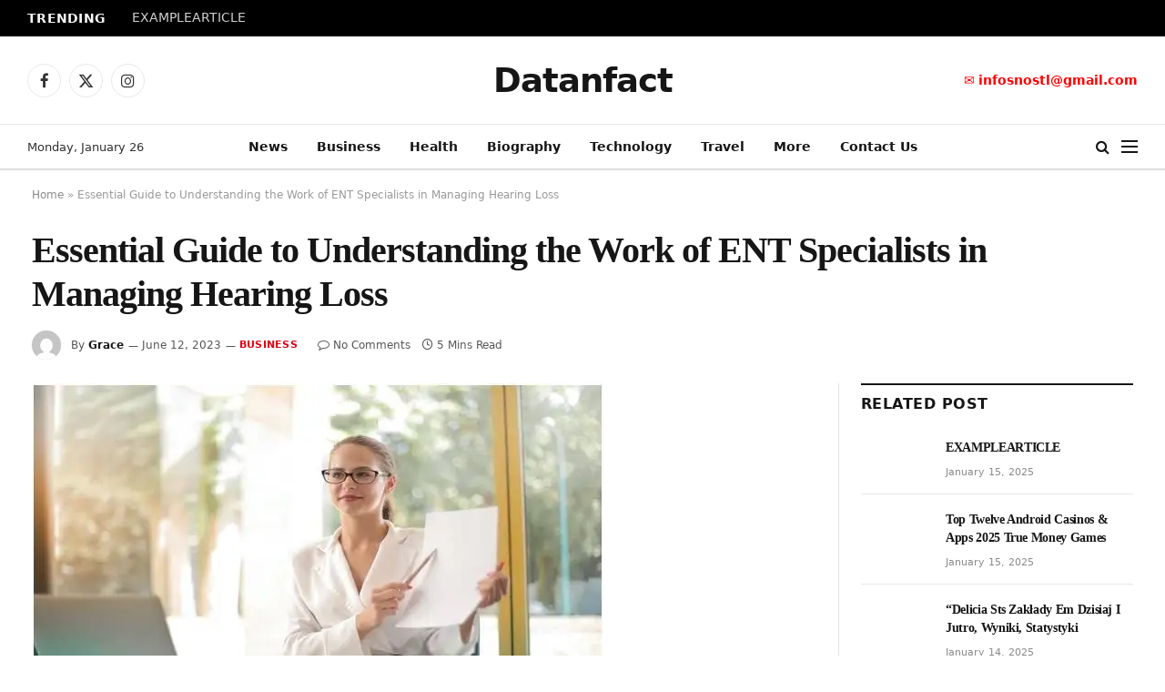

--- FILE ---
content_type: text/html; charset=UTF-8
request_url: https://www.datanfact.com/essential-guide-to-understanding-the-work-of-ent-specialists-in-managing-hearing-loss/
body_size: 19944
content:

<!DOCTYPE html>
<html lang="en-US" class="s-light site-s-light">

<head>

	<meta charset="UTF-8" />
	<meta name="viewport" content="width=device-width, initial-scale=1" />
	<meta name='robots' content='index, follow, max-image-preview:large, max-snippet:-1, max-video-preview:-1' />

	<!-- This site is optimized with the Yoast SEO plugin v26.8 - https://yoast.com/product/yoast-seo-wordpress/ -->
	<title>Essential Guide to Understanding the Work of ENT Specialists in Managing Hearing Loss - datanfact</title><link rel="preload" as="image" imagesrcset="https://www.datanfact.com/wp-content/uploads/2023/06/Understanding-the-Work-of-ENT-Specialists.jpg 628w, https://www.datanfact.com/wp-content/uploads/2023/06/Understanding-the-Work-of-ENT-Specialists-300x178.jpg 300w, https://www.datanfact.com/wp-content/uploads/2023/06/Understanding-the-Work-of-ENT-Specialists-150x89.jpg 150w" imagesizes="(max-width: 801px) 100vw, 801px" /><link rel="preload" as="font" href="https://www.datanfact.com/wp-content/themes/smart-mag/css/icons/fonts/ts-icons.woff2?v3.2" type="font/woff2" crossorigin="anonymous" />
	<link rel="canonical" href="https://www.datanfact.com/essential-guide-to-understanding-the-work-of-ent-specialists-in-managing-hearing-loss/" />
	<meta property="og:locale" content="en_US" />
	<meta property="og:type" content="article" />
	<meta property="og:title" content="Essential Guide to Understanding the Work of ENT Specialists in Managing Hearing Loss - datanfact" />
	<meta property="og:description" content="Introduction In the realm of medical expertise, the profound artistry of ENT specialists, or otolaryngologists, emerges with unparalleled grace. These adept individuals dedicate their careers to the intricate diagnosis and treatment of afflictions besieging the wondrous triumvirate of the ear, nose, and throat. Venturing even further, their mastery extends to head and neck surgery, intertwining" />
	<meta property="og:url" content="https://www.datanfact.com/essential-guide-to-understanding-the-work-of-ent-specialists-in-managing-hearing-loss/" />
	<meta property="og:site_name" content="datanfact" />
	<meta property="article:published_time" content="2023-06-12T19:37:18+00:00" />
	<meta property="og:image" content="https://www.datanfact.com/wp-content/uploads/2023/06/Understanding-the-Work-of-ENT-Specialists.jpg" />
	<meta property="og:image:width" content="628" />
	<meta property="og:image:height" content="372" />
	<meta property="og:image:type" content="image/jpeg" />
	<meta name="author" content="Grace" />
	<meta name="twitter:card" content="summary_large_image" />
	<meta name="twitter:label1" content="Written by" />
	<meta name="twitter:data1" content="Grace" />
	<meta name="twitter:label2" content="Est. reading time" />
	<meta name="twitter:data2" content="5 minutes" />
	<script type="application/ld+json" class="yoast-schema-graph">{"@context":"https://schema.org","@graph":[{"@type":"Article","@id":"https://www.datanfact.com/essential-guide-to-understanding-the-work-of-ent-specialists-in-managing-hearing-loss/#article","isPartOf":{"@id":"https://www.datanfact.com/essential-guide-to-understanding-the-work-of-ent-specialists-in-managing-hearing-loss/"},"author":{"name":"Grace","@id":"https://www.datanfact.com/#/schema/person/42d8ed027e7228f8254c4716b5e7b7a2"},"headline":"Essential Guide to Understanding the Work of ENT Specialists in Managing Hearing Loss","datePublished":"2023-06-12T19:37:18+00:00","mainEntityOfPage":{"@id":"https://www.datanfact.com/essential-guide-to-understanding-the-work-of-ent-specialists-in-managing-hearing-loss/"},"wordCount":970,"image":{"@id":"https://www.datanfact.com/essential-guide-to-understanding-the-work-of-ent-specialists-in-managing-hearing-loss/#primaryimage"},"thumbnailUrl":"https://www.datanfact.com/wp-content/uploads/2023/06/Understanding-the-Work-of-ENT-Specialists.jpg","keywords":["Understanding the Work of ENT Specialists"],"articleSection":["Business"],"inLanguage":"en-US"},{"@type":"WebPage","@id":"https://www.datanfact.com/essential-guide-to-understanding-the-work-of-ent-specialists-in-managing-hearing-loss/","url":"https://www.datanfact.com/essential-guide-to-understanding-the-work-of-ent-specialists-in-managing-hearing-loss/","name":"Essential Guide to Understanding the Work of ENT Specialists in Managing Hearing Loss - datanfact","isPartOf":{"@id":"https://www.datanfact.com/#website"},"primaryImageOfPage":{"@id":"https://www.datanfact.com/essential-guide-to-understanding-the-work-of-ent-specialists-in-managing-hearing-loss/#primaryimage"},"image":{"@id":"https://www.datanfact.com/essential-guide-to-understanding-the-work-of-ent-specialists-in-managing-hearing-loss/#primaryimage"},"thumbnailUrl":"https://www.datanfact.com/wp-content/uploads/2023/06/Understanding-the-Work-of-ENT-Specialists.jpg","datePublished":"2023-06-12T19:37:18+00:00","author":{"@id":"https://www.datanfact.com/#/schema/person/42d8ed027e7228f8254c4716b5e7b7a2"},"breadcrumb":{"@id":"https://www.datanfact.com/essential-guide-to-understanding-the-work-of-ent-specialists-in-managing-hearing-loss/#breadcrumb"},"inLanguage":"en-US","potentialAction":[{"@type":"ReadAction","target":["https://www.datanfact.com/essential-guide-to-understanding-the-work-of-ent-specialists-in-managing-hearing-loss/"]}]},{"@type":"ImageObject","inLanguage":"en-US","@id":"https://www.datanfact.com/essential-guide-to-understanding-the-work-of-ent-specialists-in-managing-hearing-loss/#primaryimage","url":"https://www.datanfact.com/wp-content/uploads/2023/06/Understanding-the-Work-of-ENT-Specialists.jpg","contentUrl":"https://www.datanfact.com/wp-content/uploads/2023/06/Understanding-the-Work-of-ENT-Specialists.jpg","width":628,"height":372},{"@type":"BreadcrumbList","@id":"https://www.datanfact.com/essential-guide-to-understanding-the-work-of-ent-specialists-in-managing-hearing-loss/#breadcrumb","itemListElement":[{"@type":"ListItem","position":1,"name":"Home","item":"https://www.datanfact.com/"},{"@type":"ListItem","position":2,"name":"Essential Guide to Understanding the Work of ENT Specialists in Managing Hearing Loss"}]},{"@type":"WebSite","@id":"https://www.datanfact.com/#website","url":"https://www.datanfact.com/","name":"datanfact","description":"Just another WordPress site","potentialAction":[{"@type":"SearchAction","target":{"@type":"EntryPoint","urlTemplate":"https://www.datanfact.com/?s={search_term_string}"},"query-input":{"@type":"PropertyValueSpecification","valueRequired":true,"valueName":"search_term_string"}}],"inLanguage":"en-US"},{"@type":"Person","@id":"https://www.datanfact.com/#/schema/person/42d8ed027e7228f8254c4716b5e7b7a2","name":"Grace","image":{"@type":"ImageObject","inLanguage":"en-US","@id":"https://www.datanfact.com/#/schema/person/image/","url":"https://secure.gravatar.com/avatar/a55464c74ef33815288d1eecca51efc5bff9ae00228048586f5e49350ce5cdbc?s=96&d=mm&r=g","contentUrl":"https://secure.gravatar.com/avatar/a55464c74ef33815288d1eecca51efc5bff9ae00228048586f5e49350ce5cdbc?s=96&d=mm&r=g","caption":"Grace"},"url":"https://www.datanfact.com/author/zestful/"}]}</script>
	<!-- / Yoast SEO plugin. -->


<link rel="alternate" title="oEmbed (JSON)" type="application/json+oembed" href="https://www.datanfact.com/wp-json/oembed/1.0/embed?url=https%3A%2F%2Fwww.datanfact.com%2Fessential-guide-to-understanding-the-work-of-ent-specialists-in-managing-hearing-loss%2F" />
<link rel="alternate" title="oEmbed (XML)" type="text/xml+oembed" href="https://www.datanfact.com/wp-json/oembed/1.0/embed?url=https%3A%2F%2Fwww.datanfact.com%2Fessential-guide-to-understanding-the-work-of-ent-specialists-in-managing-hearing-loss%2F&#038;format=xml" />
<style id='wp-img-auto-sizes-contain-inline-css' type='text/css'>
img:is([sizes=auto i],[sizes^="auto," i]){contain-intrinsic-size:3000px 1500px}
/*# sourceURL=wp-img-auto-sizes-contain-inline-css */
</style>
<link rel='stylesheet' id='wp-block-library-css' href='https://www.datanfact.com/wp-includes/css/dist/block-library/style.min.css?ver=6.9' type='text/css' media='all' />
<style id='classic-theme-styles-inline-css' type='text/css'>
/*! This file is auto-generated */
.wp-block-button__link{color:#fff;background-color:#32373c;border-radius:9999px;box-shadow:none;text-decoration:none;padding:calc(.667em + 2px) calc(1.333em + 2px);font-size:1.125em}.wp-block-file__button{background:#32373c;color:#fff;text-decoration:none}
/*# sourceURL=/wp-includes/css/classic-themes.min.css */
</style>
<style id='global-styles-inline-css' type='text/css'>
:root{--wp--preset--aspect-ratio--square: 1;--wp--preset--aspect-ratio--4-3: 4/3;--wp--preset--aspect-ratio--3-4: 3/4;--wp--preset--aspect-ratio--3-2: 3/2;--wp--preset--aspect-ratio--2-3: 2/3;--wp--preset--aspect-ratio--16-9: 16/9;--wp--preset--aspect-ratio--9-16: 9/16;--wp--preset--color--black: #000000;--wp--preset--color--cyan-bluish-gray: #abb8c3;--wp--preset--color--white: #ffffff;--wp--preset--color--pale-pink: #f78da7;--wp--preset--color--vivid-red: #cf2e2e;--wp--preset--color--luminous-vivid-orange: #ff6900;--wp--preset--color--luminous-vivid-amber: #fcb900;--wp--preset--color--light-green-cyan: #7bdcb5;--wp--preset--color--vivid-green-cyan: #00d084;--wp--preset--color--pale-cyan-blue: #8ed1fc;--wp--preset--color--vivid-cyan-blue: #0693e3;--wp--preset--color--vivid-purple: #9b51e0;--wp--preset--gradient--vivid-cyan-blue-to-vivid-purple: linear-gradient(135deg,rgb(6,147,227) 0%,rgb(155,81,224) 100%);--wp--preset--gradient--light-green-cyan-to-vivid-green-cyan: linear-gradient(135deg,rgb(122,220,180) 0%,rgb(0,208,130) 100%);--wp--preset--gradient--luminous-vivid-amber-to-luminous-vivid-orange: linear-gradient(135deg,rgb(252,185,0) 0%,rgb(255,105,0) 100%);--wp--preset--gradient--luminous-vivid-orange-to-vivid-red: linear-gradient(135deg,rgb(255,105,0) 0%,rgb(207,46,46) 100%);--wp--preset--gradient--very-light-gray-to-cyan-bluish-gray: linear-gradient(135deg,rgb(238,238,238) 0%,rgb(169,184,195) 100%);--wp--preset--gradient--cool-to-warm-spectrum: linear-gradient(135deg,rgb(74,234,220) 0%,rgb(151,120,209) 20%,rgb(207,42,186) 40%,rgb(238,44,130) 60%,rgb(251,105,98) 80%,rgb(254,248,76) 100%);--wp--preset--gradient--blush-light-purple: linear-gradient(135deg,rgb(255,206,236) 0%,rgb(152,150,240) 100%);--wp--preset--gradient--blush-bordeaux: linear-gradient(135deg,rgb(254,205,165) 0%,rgb(254,45,45) 50%,rgb(107,0,62) 100%);--wp--preset--gradient--luminous-dusk: linear-gradient(135deg,rgb(255,203,112) 0%,rgb(199,81,192) 50%,rgb(65,88,208) 100%);--wp--preset--gradient--pale-ocean: linear-gradient(135deg,rgb(255,245,203) 0%,rgb(182,227,212) 50%,rgb(51,167,181) 100%);--wp--preset--gradient--electric-grass: linear-gradient(135deg,rgb(202,248,128) 0%,rgb(113,206,126) 100%);--wp--preset--gradient--midnight: linear-gradient(135deg,rgb(2,3,129) 0%,rgb(40,116,252) 100%);--wp--preset--font-size--small: 13px;--wp--preset--font-size--medium: 20px;--wp--preset--font-size--large: 36px;--wp--preset--font-size--x-large: 42px;--wp--preset--spacing--20: 0.44rem;--wp--preset--spacing--30: 0.67rem;--wp--preset--spacing--40: 1rem;--wp--preset--spacing--50: 1.5rem;--wp--preset--spacing--60: 2.25rem;--wp--preset--spacing--70: 3.38rem;--wp--preset--spacing--80: 5.06rem;--wp--preset--shadow--natural: 6px 6px 9px rgba(0, 0, 0, 0.2);--wp--preset--shadow--deep: 12px 12px 50px rgba(0, 0, 0, 0.4);--wp--preset--shadow--sharp: 6px 6px 0px rgba(0, 0, 0, 0.2);--wp--preset--shadow--outlined: 6px 6px 0px -3px rgb(255, 255, 255), 6px 6px rgb(0, 0, 0);--wp--preset--shadow--crisp: 6px 6px 0px rgb(0, 0, 0);}:where(.is-layout-flex){gap: 0.5em;}:where(.is-layout-grid){gap: 0.5em;}body .is-layout-flex{display: flex;}.is-layout-flex{flex-wrap: wrap;align-items: center;}.is-layout-flex > :is(*, div){margin: 0;}body .is-layout-grid{display: grid;}.is-layout-grid > :is(*, div){margin: 0;}:where(.wp-block-columns.is-layout-flex){gap: 2em;}:where(.wp-block-columns.is-layout-grid){gap: 2em;}:where(.wp-block-post-template.is-layout-flex){gap: 1.25em;}:where(.wp-block-post-template.is-layout-grid){gap: 1.25em;}.has-black-color{color: var(--wp--preset--color--black) !important;}.has-cyan-bluish-gray-color{color: var(--wp--preset--color--cyan-bluish-gray) !important;}.has-white-color{color: var(--wp--preset--color--white) !important;}.has-pale-pink-color{color: var(--wp--preset--color--pale-pink) !important;}.has-vivid-red-color{color: var(--wp--preset--color--vivid-red) !important;}.has-luminous-vivid-orange-color{color: var(--wp--preset--color--luminous-vivid-orange) !important;}.has-luminous-vivid-amber-color{color: var(--wp--preset--color--luminous-vivid-amber) !important;}.has-light-green-cyan-color{color: var(--wp--preset--color--light-green-cyan) !important;}.has-vivid-green-cyan-color{color: var(--wp--preset--color--vivid-green-cyan) !important;}.has-pale-cyan-blue-color{color: var(--wp--preset--color--pale-cyan-blue) !important;}.has-vivid-cyan-blue-color{color: var(--wp--preset--color--vivid-cyan-blue) !important;}.has-vivid-purple-color{color: var(--wp--preset--color--vivid-purple) !important;}.has-black-background-color{background-color: var(--wp--preset--color--black) !important;}.has-cyan-bluish-gray-background-color{background-color: var(--wp--preset--color--cyan-bluish-gray) !important;}.has-white-background-color{background-color: var(--wp--preset--color--white) !important;}.has-pale-pink-background-color{background-color: var(--wp--preset--color--pale-pink) !important;}.has-vivid-red-background-color{background-color: var(--wp--preset--color--vivid-red) !important;}.has-luminous-vivid-orange-background-color{background-color: var(--wp--preset--color--luminous-vivid-orange) !important;}.has-luminous-vivid-amber-background-color{background-color: var(--wp--preset--color--luminous-vivid-amber) !important;}.has-light-green-cyan-background-color{background-color: var(--wp--preset--color--light-green-cyan) !important;}.has-vivid-green-cyan-background-color{background-color: var(--wp--preset--color--vivid-green-cyan) !important;}.has-pale-cyan-blue-background-color{background-color: var(--wp--preset--color--pale-cyan-blue) !important;}.has-vivid-cyan-blue-background-color{background-color: var(--wp--preset--color--vivid-cyan-blue) !important;}.has-vivid-purple-background-color{background-color: var(--wp--preset--color--vivid-purple) !important;}.has-black-border-color{border-color: var(--wp--preset--color--black) !important;}.has-cyan-bluish-gray-border-color{border-color: var(--wp--preset--color--cyan-bluish-gray) !important;}.has-white-border-color{border-color: var(--wp--preset--color--white) !important;}.has-pale-pink-border-color{border-color: var(--wp--preset--color--pale-pink) !important;}.has-vivid-red-border-color{border-color: var(--wp--preset--color--vivid-red) !important;}.has-luminous-vivid-orange-border-color{border-color: var(--wp--preset--color--luminous-vivid-orange) !important;}.has-luminous-vivid-amber-border-color{border-color: var(--wp--preset--color--luminous-vivid-amber) !important;}.has-light-green-cyan-border-color{border-color: var(--wp--preset--color--light-green-cyan) !important;}.has-vivid-green-cyan-border-color{border-color: var(--wp--preset--color--vivid-green-cyan) !important;}.has-pale-cyan-blue-border-color{border-color: var(--wp--preset--color--pale-cyan-blue) !important;}.has-vivid-cyan-blue-border-color{border-color: var(--wp--preset--color--vivid-cyan-blue) !important;}.has-vivid-purple-border-color{border-color: var(--wp--preset--color--vivid-purple) !important;}.has-vivid-cyan-blue-to-vivid-purple-gradient-background{background: var(--wp--preset--gradient--vivid-cyan-blue-to-vivid-purple) !important;}.has-light-green-cyan-to-vivid-green-cyan-gradient-background{background: var(--wp--preset--gradient--light-green-cyan-to-vivid-green-cyan) !important;}.has-luminous-vivid-amber-to-luminous-vivid-orange-gradient-background{background: var(--wp--preset--gradient--luminous-vivid-amber-to-luminous-vivid-orange) !important;}.has-luminous-vivid-orange-to-vivid-red-gradient-background{background: var(--wp--preset--gradient--luminous-vivid-orange-to-vivid-red) !important;}.has-very-light-gray-to-cyan-bluish-gray-gradient-background{background: var(--wp--preset--gradient--very-light-gray-to-cyan-bluish-gray) !important;}.has-cool-to-warm-spectrum-gradient-background{background: var(--wp--preset--gradient--cool-to-warm-spectrum) !important;}.has-blush-light-purple-gradient-background{background: var(--wp--preset--gradient--blush-light-purple) !important;}.has-blush-bordeaux-gradient-background{background: var(--wp--preset--gradient--blush-bordeaux) !important;}.has-luminous-dusk-gradient-background{background: var(--wp--preset--gradient--luminous-dusk) !important;}.has-pale-ocean-gradient-background{background: var(--wp--preset--gradient--pale-ocean) !important;}.has-electric-grass-gradient-background{background: var(--wp--preset--gradient--electric-grass) !important;}.has-midnight-gradient-background{background: var(--wp--preset--gradient--midnight) !important;}.has-small-font-size{font-size: var(--wp--preset--font-size--small) !important;}.has-medium-font-size{font-size: var(--wp--preset--font-size--medium) !important;}.has-large-font-size{font-size: var(--wp--preset--font-size--large) !important;}.has-x-large-font-size{font-size: var(--wp--preset--font-size--x-large) !important;}
:where(.wp-block-post-template.is-layout-flex){gap: 1.25em;}:where(.wp-block-post-template.is-layout-grid){gap: 1.25em;}
:where(.wp-block-term-template.is-layout-flex){gap: 1.25em;}:where(.wp-block-term-template.is-layout-grid){gap: 1.25em;}
:where(.wp-block-columns.is-layout-flex){gap: 2em;}:where(.wp-block-columns.is-layout-grid){gap: 2em;}
:root :where(.wp-block-pullquote){font-size: 1.5em;line-height: 1.6;}
/*# sourceURL=global-styles-inline-css */
</style>
<link rel='stylesheet' id='smartmag-core-css' href='https://www.datanfact.com/wp-content/themes/smart-mag/style.css?ver=10.3.2' type='text/css' media='all' />
<style id='smartmag-core-inline-css' type='text/css'>
:root { --c-main: #dd0017;
--c-main-rgb: 221,0,23;
--text-font: "Inter", system-ui, -apple-system, "Segoe UI", Arial, sans-serif;
--body-font: "Inter", system-ui, -apple-system, "Segoe UI", Arial, sans-serif;
--title-font: "IBM Plex Serif", Georgia, serif;
--title-size-n: 17px;
--title-size-m: 18px;
--title-size-l: 20px;
--main-width: 1220px;
--footer-mt: 0px;
--p-title-space: 7px;
--excerpt-mt: 13px;
--excerpt-size: 14px; }
.post-title:not(._) { letter-spacing: -0.025em; }
:root { --sidebar-width: 300px; }
.ts-row, .has-el-gap { --sidebar-c-width: calc(var(--sidebar-width) + var(--grid-gutter-h) + var(--sidebar-c-pad)); }
:root { --sidebar-pad: 32px; --sidebar-sep-pad: 32px; }
.main-wrap > .main { margin-top: 30px; }
.smart-head-main .smart-head-mid { --head-h: 96px; }
.smart-head-main .smart-head-bot { --head-h: 51px; border-top-width: 1px; border-top-color: #e8e8e8; border-bottom-width: 2px; border-bottom-color: #dedede; }
.navigation-main .menu > li > a { font-size: 14.4px; font-weight: 600; }
.navigation-main .menu > li li a { font-size: 13px; }
.navigation-main { --nav-items-space: 16px; }
.mobile-menu { font-size: 15px; }
.smart-head-main .spc-social { --spc-social-fs: 17px; --spc-social-size: 37px; }
.smart-head-main .hamburger-icon { width: 18px; }
.trending-ticker .heading { color: #f7f7f7; font-size: 13.8px; font-weight: 600; letter-spacing: .02em; margin-right: 30px; }
.trending-ticker .post-link { font-size: 13.8px; }
.trending-ticker { --max-width: 500px; }
.smart-head .h-text { font-size: 14px; color: #ff0000; }
.post-meta .meta-item, .post-meta .text-in { font-size: 11px; }
.post-meta .text-in, .post-meta .post-cat > a { font-size: 11px; }
.post-meta .post-cat > a { font-weight: 600; text-transform: uppercase; letter-spacing: .02em; }
.post-meta .post-author > a { font-weight: 600; }
.block-head-f .heading { font-size: 16px; font-weight: 800; text-transform: uppercase; letter-spacing: .03em; }
.block-head-f { --space-below: 15px; --line-weight: 2px; --c-border: #ffffff; }
.s-dark .block-head-f { --c-border: #151516; }
.loop-grid-base .media { margin-bottom: 13px; }
.list-post { --list-p-media-width: 30%; --list-p-media-max-width: 85%; }
.loop-small .ratio-is-custom { padding-bottom: calc(100% / 1.1); }
.loop-small .media:not(i) { max-width: 75px; }
.post-meta-single .meta-item, .post-meta-single .text-in { font-size: 12px; }
.the-post-header .post-meta .post-title { font-weight: 600; }
.entry-content { font-family: "IBM Plex Serif", Georgia, serif; font-size: 17px; }
.site-s-light .entry-content { color: #000000; }
.post-share-float .share-text { font-size: 10px; }
.post-share-float .service { width: 38px; height: 38px; margin-bottom: 8px; border-radius: 50px; font-size: 16px; }
.s-post-modern .post-content-wrap { display: grid; grid-template-columns: minmax(0, 1fr); }
.s-post-modern .entry-content { max-width: min(100%, calc(700px + var(--p-spacious-pad)*2)); justify-self: center; }
.s-head-large .sub-title { font-size: 17px; }
.site-s-light .s-head-large .sub-title { color: #515151; }
.site-s-light .s-head-large .post-meta { --c-post-meta: #565656; }
.s-post-large .post-content-wrap { display: grid; grid-template-columns: minmax(0, 1fr); }
.s-post-large .entry-content { max-width: min(100%, calc(700px + var(--p-spacious-pad)*2)); justify-self: center; }
.a-wrap-2:not(._) { padding-top: 17px; padding-bottom: 17px; padding-left: 15px; padding-right: 15px; margin-top: 0px; margin-bottom: 0px; }
@media (min-width: 1200px) { .s-head-large .post-title { font-size: 40px; } }
@media (min-width: 941px) and (max-width: 1200px) { :root { --sidebar-width: 280px; }
.ts-row, .has-el-gap { --sidebar-c-width: calc(var(--sidebar-width) + var(--grid-gutter-h) + var(--sidebar-c-pad)); }
.navigation-main .menu > li > a { font-size: calc(10px + (14.4px - 10px) * .7); }
.trending-ticker { --max-width: 400px; } }
@media (max-width: 767px) { .s-head-large .post-title { font-size: 29px; } }


/*# sourceURL=smartmag-core-inline-css */
</style>
<link rel='stylesheet' id='smartmag-magnific-popup-css' href='https://www.datanfact.com/wp-content/themes/smart-mag/css/lightbox.css?ver=10.3.2' type='text/css' media='all' />
<link rel='stylesheet' id='smartmag-icons-css' href='https://www.datanfact.com/wp-content/themes/smart-mag/css/icons/icons.css?ver=10.3.2' type='text/css' media='all' />
<script type="text/javascript" id="smartmag-lazy-inline-js-after">
/* <![CDATA[ */
/**
 * @copyright ThemeSphere
 * @preserve
 */
var BunyadLazy={};BunyadLazy.load=function(){function a(e,n){var t={};e.dataset.bgset&&e.dataset.sizes?(t.sizes=e.dataset.sizes,t.srcset=e.dataset.bgset):t.src=e.dataset.bgsrc,function(t){var a=t.dataset.ratio;if(0<a){const e=t.parentElement;if(e.classList.contains("media-ratio")){const n=e.style;n.getPropertyValue("--a-ratio")||(n.paddingBottom=100/a+"%")}}}(e);var a,o=document.createElement("img");for(a in o.onload=function(){var t="url('"+(o.currentSrc||o.src)+"')",a=e.style;a.backgroundImage!==t&&requestAnimationFrame(()=>{a.backgroundImage=t,n&&n()}),o.onload=null,o.onerror=null,o=null},o.onerror=o.onload,t)o.setAttribute(a,t[a]);o&&o.complete&&0<o.naturalWidth&&o.onload&&o.onload()}function e(t){t.dataset.loaded||a(t,()=>{document.dispatchEvent(new Event("lazyloaded")),t.dataset.loaded=1})}function n(t){"complete"===document.readyState?t():window.addEventListener("load",t)}return{initEarly:function(){var t,a=()=>{document.querySelectorAll(".img.bg-cover:not(.lazyload)").forEach(e)};"complete"!==document.readyState?(t=setInterval(a,150),n(()=>{a(),clearInterval(t)})):a()},callOnLoad:n,initBgImages:function(t){t&&n(()=>{document.querySelectorAll(".img.bg-cover").forEach(e)})},bgLoad:a}}(),BunyadLazy.load.initEarly();
//# sourceURL=smartmag-lazy-inline-js-after
/* ]]> */
</script>
<script type="text/javascript" src="https://www.datanfact.com/wp-content/plugins/sphere-post-views/assets/js/post-views.js?ver=1.0.1" id="sphere-post-views-js"></script>
<script type="text/javascript" id="sphere-post-views-js-after">
/* <![CDATA[ */
var Sphere_PostViews = {"ajaxUrl":"https:\/\/www.datanfact.com\/wp-admin\/admin-ajax.php?sphere_post_views=1","sampling":0,"samplingRate":10,"repeatCountDelay":0,"postID":3022,"token":"8c779383a0"}
//# sourceURL=sphere-post-views-js-after
/* ]]> */
</script>
<script type="text/javascript" src="https://www.datanfact.com/wp-includes/js/jquery/jquery.min.js?ver=3.7.1" id="jquery-core-js"></script>
<script type="text/javascript" src="https://www.datanfact.com/wp-includes/js/jquery/jquery-migrate.min.js?ver=3.4.1" id="jquery-migrate-js"></script>
<link rel="https://api.w.org/" href="https://www.datanfact.com/wp-json/" /><link rel="alternate" title="JSON" type="application/json" href="https://www.datanfact.com/wp-json/wp/v2/posts/3022" /><link rel="EditURI" type="application/rsd+xml" title="RSD" href="https://www.datanfact.com/xmlrpc.php?rsd" />
<meta name="generator" content="WordPress 6.9" />
<link rel='shortlink' href='https://www.datanfact.com/?p=3022' />

		<script>
		var BunyadSchemeKey = 'bunyad-scheme';
		(() => {
			const d = document.documentElement;
			const c = d.classList;
			var scheme = localStorage.getItem(BunyadSchemeKey);
			
			if (scheme) {
				d.dataset.origClass = c;
				scheme === 'dark' ? c.remove('s-light', 'site-s-light') : c.remove('s-dark', 'site-s-dark');
				c.add('site-s-' + scheme, 's-' + scheme);
			}
		})();
		</script>
		<meta name="generator" content="Elementor 3.34.2; features: e_font_icon_svg, additional_custom_breakpoints; settings: css_print_method-external, google_font-enabled, font_display-swap">
			<style>
				.e-con.e-parent:nth-of-type(n+4):not(.e-lazyloaded):not(.e-no-lazyload),
				.e-con.e-parent:nth-of-type(n+4):not(.e-lazyloaded):not(.e-no-lazyload) * {
					background-image: none !important;
				}
				@media screen and (max-height: 1024px) {
					.e-con.e-parent:nth-of-type(n+3):not(.e-lazyloaded):not(.e-no-lazyload),
					.e-con.e-parent:nth-of-type(n+3):not(.e-lazyloaded):not(.e-no-lazyload) * {
						background-image: none !important;
					}
				}
				@media screen and (max-height: 640px) {
					.e-con.e-parent:nth-of-type(n+2):not(.e-lazyloaded):not(.e-no-lazyload),
					.e-con.e-parent:nth-of-type(n+2):not(.e-lazyloaded):not(.e-no-lazyload) * {
						background-image: none !important;
					}
				}
			</style>
			<link rel="icon" href="https://www.datanfact.com/wp-content/uploads/2023/03/cropped-datanfact-favicon-32x32.png" sizes="32x32" />
<link rel="icon" href="https://www.datanfact.com/wp-content/uploads/2023/03/cropped-datanfact-favicon-192x192.png" sizes="192x192" />
<link rel="apple-touch-icon" href="https://www.datanfact.com/wp-content/uploads/2023/03/cropped-datanfact-favicon-180x180.png" />
<meta name="msapplication-TileImage" content="https://www.datanfact.com/wp-content/uploads/2023/03/cropped-datanfact-favicon-270x270.png" />


</head>

<body class="wp-singular post-template-default single single-post postid-3022 single-format-standard wp-theme-smart-mag right-sidebar post-layout-large post-cat-90 has-lb has-lb-sm ts-img-hov-fade has-sb-sep layout-normal elementor-default elementor-kit-4087">



<div class="main-wrap">

	
<div class="off-canvas-backdrop"></div>
<div class="mobile-menu-container off-canvas s-dark" id="off-canvas">

	<div class="off-canvas-head">
		<a href="#" class="close">
			<span class="visuallyhidden">Close Menu</span>
			<i class="tsi tsi-times"></i>
		</a>

		<div class="ts-logo">
					</div>
	</div>

	<div class="off-canvas-content">

					<ul class="mobile-menu"></ul>
		
		
		
		<div class="spc-social-block spc-social spc-social-b smart-head-social">
		
			
				<a href="#" class="link service s-facebook" target="_blank" rel="nofollow noopener">
					<i class="icon tsi tsi-facebook"></i>					<span class="visuallyhidden">Facebook</span>
				</a>
									
			
				<a href="#" class="link service s-twitter" target="_blank" rel="nofollow noopener">
					<i class="icon tsi tsi-twitter"></i>					<span class="visuallyhidden">X (Twitter)</span>
				</a>
									
			
				<a href="#" class="link service s-instagram" target="_blank" rel="nofollow noopener">
					<i class="icon tsi tsi-instagram"></i>					<span class="visuallyhidden">Instagram</span>
				</a>
									
			
		</div>

		
	</div>

</div>
<div class="smart-head smart-head-a smart-head-main" id="smart-head" data-sticky="auto" data-sticky-type="smart" data-sticky-full>
	
	<div class="smart-head-row smart-head-top s-dark smart-head-row-full">

		<div class="inner full">

							
				<div class="items items-left ">
				
<div class="trending-ticker" data-delay="8">
	<span class="heading">Trending</span>

	<ul>
				
			<li><a href="https://www.datanfact.com/examplearticle/" class="post-link">EXAMPLEARTICLE</a></li>
		
				
			<li><a href="https://www.datanfact.com/top-twelve-android-casinos-apps-2025-true-money-games-2/" class="post-link">Top Twelve Android Casinos &amp; Apps 2025 True Money Games</a></li>
		
				
			<li><a href="https://www.datanfact.com/delicia-sts-zaklady-em-dzisiaj-i-jutro-wyniki-statystyki/" class="post-link">&#8220;Delicia Sts Zakłady Em Dzisiaj I Jutro, Wyniki, Statystyki</a></li>
		
				
			<li><a href="https://www.datanfact.com/riva-bay-sands-gambling-establishment-singapore-games-outfit-code-hours-2/" class="post-link">&#8220;Riva Bay Sands Gambling Establishment Singapore Games, Outfit Code &amp; Hours</a></li>
		
				
			<li><a href="https://www.datanfact.com/riva-bay-sands-gambling-establishment-singapore-games-outfit-code-hours/" class="post-link">&#8220;Riva Bay Sands Gambling Establishment Singapore Games, Outfit Code &amp; Hours</a></li>
		
				
			<li><a href="https://www.datanfact.com/6-ways-to-start-an-online-casino-4/" class="post-link">6 Ways To Start An Online Casino</a></li>
		
				
			<li><a href="https://www.datanfact.com/6-ways-to-start-an-online-casino-3/" class="post-link">6 Ways To Start An Online Casino</a></li>
		
				
			<li><a href="https://www.datanfact.com/pomoc-kasyno-informacje-ogolne/" class="post-link">Pomoc Kasyno Informacje Ogólne</a></li>
		
				
			</ul>
</div>
				</div>

							
				<div class="items items-center empty">
								</div>

							
				<div class="items items-right empty">
								</div>

						
		</div>
	</div>

	
	<div class="smart-head-row smart-head-mid smart-head-row-3 is-light smart-head-row-full">

		<div class="inner full">

							
				<div class="items items-left ">
				
		<div class="spc-social-block spc-social spc-social-b smart-head-social">
		
			
				<a href="#" class="link service s-facebook" target="_blank" rel="nofollow noopener">
					<i class="icon tsi tsi-facebook"></i>					<span class="visuallyhidden">Facebook</span>
				</a>
									
			
				<a href="#" class="link service s-twitter" target="_blank" rel="nofollow noopener">
					<i class="icon tsi tsi-twitter"></i>					<span class="visuallyhidden">X (Twitter)</span>
				</a>
									
			
				<a href="#" class="link service s-instagram" target="_blank" rel="nofollow noopener">
					<i class="icon tsi tsi-instagram"></i>					<span class="visuallyhidden">Instagram</span>
				</a>
									
			
		</div>

						</div>

							
				<div class="items items-center ">
					<a href="https://www.datanfact.com/" title="datanfact" rel="home" class="logo-link ts-logo text-logo">
		<span>
			
				Datanfact
					</span>
	</a>				</div>

							
				<div class="items items-right ">
				
<div class="h-text h-text">
	<span>&#9993;</span>&nbsp<b>infosnostl@gmail.com</b></div>				</div>

						
		</div>
	</div>

	
	<div class="smart-head-row smart-head-bot smart-head-row-3 is-light has-center-nav smart-head-row-full">

		<div class="inner full">

							
				<div class="items items-left ">
				
<span class="h-date">
	Monday, January 26</span>				</div>

							
				<div class="items items-center ">
					<div class="nav-wrap">
		<nav class="navigation navigation-main nav-hov-a">
			<ul id="menu-td-demo-header-menu" class="menu"><li id="menu-item-388" class="menu-item menu-item-type-taxonomy menu-item-object-category menu-cat-73 menu-item-388"><a href="https://www.datanfact.com/category/news/">News</a></li>
<li id="menu-item-465" class="menu-item menu-item-type-taxonomy menu-item-object-category current-post-ancestor current-menu-parent current-post-parent menu-cat-90 menu-item-465"><a href="https://www.datanfact.com/category/business/">Business</a></li>
<li id="menu-item-393" class="menu-item menu-item-type-taxonomy menu-item-object-category menu-cat-74 menu-item-393"><a href="https://www.datanfact.com/category/health/">Health</a></li>
<li id="menu-item-390" class="menu-item menu-item-type-taxonomy menu-item-object-category menu-cat-36 menu-item-390"><a href="https://www.datanfact.com/category/biography/">Biography</a></li>
<li id="menu-item-391" class="menu-item menu-item-type-taxonomy menu-item-object-category menu-cat-70 menu-item-391"><a href="https://www.datanfact.com/category/technology/">Technology</a></li>
<li id="menu-item-392" class="menu-item menu-item-type-taxonomy menu-item-object-category menu-cat-40 menu-item-392"><a href="https://www.datanfact.com/category/travel/">Travel</a></li>
<li id="menu-item-3508" class="menu-item menu-item-type-custom menu-item-object-custom menu-item-3508"><a href="#">More</a></li>
<li id="menu-item-2161" class="menu-item menu-item-type-post_type menu-item-object-page menu-item-2161"><a href="https://www.datanfact.com/contact-us/">Contact Us</a></li>
</ul>		</nav>
	</div>
				</div>

							
				<div class="items items-right ">
				

	<a href="#" class="search-icon has-icon-only is-icon" title="Search">
		<i class="tsi tsi-search"></i>
	</a>


<button class="offcanvas-toggle has-icon" type="button" aria-label="Menu">
	<span class="hamburger-icon hamburger-icon-b">
		<span class="inner"></span>
	</span>
</button>				</div>

						
		</div>
	</div>

	</div>
<div class="smart-head smart-head-a smart-head-mobile" id="smart-head-mobile" data-sticky="mid" data-sticky-type="smart" data-sticky-full>
	
	<div class="smart-head-row smart-head-mid smart-head-row-3 s-dark smart-head-row-full">

		<div class="inner wrap">

							
				<div class="items items-left ">
				
<button class="offcanvas-toggle has-icon" type="button" aria-label="Menu">
	<span class="hamburger-icon hamburger-icon-a">
		<span class="inner"></span>
	</span>
</button>				</div>

							
				<div class="items items-center ">
					<a href="https://www.datanfact.com/" title="datanfact" rel="home" class="logo-link ts-logo text-logo">
		<span>
			
				Datanfact
					</span>
	</a>				</div>

							
				<div class="items items-right ">
				

	<a href="#" class="search-icon has-icon-only is-icon" title="Search">
		<i class="tsi tsi-search"></i>
	</a>

				</div>

						
		</div>
	</div>

	</div>
<nav class="breadcrumbs is-full-width breadcrumbs-a" id="breadcrumb"><div class="inner ts-contain "><span><span><a href="https://www.datanfact.com/">Home</a></span> » <span class="breadcrumb_last" aria-current="page">Essential Guide to Understanding the Work of ENT Specialists in Managing Hearing Loss</span></span></div></nav>
<div class="main ts-contain cf right-sidebar">
	
		
	<div class="the-post-header s-head-modern s-head-large">
	<div class="post-meta post-meta-a post-meta-left post-meta-single has-below"><h1 class="is-title post-title">Essential Guide to Understanding the Work of ENT Specialists in Managing Hearing Loss</h1><div class="post-meta-items meta-below has-author-img"><span class="meta-item post-author has-img"><img alt='Grace' src='https://secure.gravatar.com/avatar/a55464c74ef33815288d1eecca51efc5bff9ae00228048586f5e49350ce5cdbc?s=32&#038;d=mm&#038;r=g' srcset='https://secure.gravatar.com/avatar/a55464c74ef33815288d1eecca51efc5bff9ae00228048586f5e49350ce5cdbc?s=64&#038;d=mm&#038;r=g 2x' class='avatar avatar-32 photo' height='32' width='32' decoding='async'/><span class="by">By</span> <a href="https://www.datanfact.com/author/zestful/" title="Posts by Grace" rel="author">Grace</a></span><span class="meta-item date"><time class="post-date" datetime="2023-06-12T19:37:18+00:00">June 12, 2023</time></span><span class="meta-item has-next-icon post-cat">
						
						<a href="https://www.datanfact.com/category/business/" class="category term-color-90" rel="category">Business</a>
					</span>
					<span class="has-next-icon meta-item comments has-icon"><a href="https://www.datanfact.com/essential-guide-to-understanding-the-work-of-ent-specialists-in-managing-hearing-loss/#respond"><i class="tsi tsi-comment-o"></i>No Comments</a></span><span class="meta-item read-time has-icon"><i class="tsi tsi-clock"></i>5 Mins Read</span></div></div>	
	
</div>
<div class="ts-row">
	<div class="col-8 main-content s-post-contain">

		
					<div class="single-featured">	
	<div class="featured">
				
			<a href="https://www.datanfact.com/wp-content/uploads/2023/06/Understanding-the-Work-of-ENT-Specialists.jpg" class="image-link" title="Essential Guide to Understanding the Work of ENT Specialists in Managing Hearing Loss"><img width="628" height="372" src="https://www.datanfact.com/wp-content/uploads/2023/06/Understanding-the-Work-of-ENT-Specialists.jpg" class="attachment-bunyad-main-uc size-bunyad-main-uc no-lazy skip-lazy wp-post-image" alt="" sizes="(max-width: 801px) 100vw, 801px" title="Essential Guide to Understanding the Work of ENT Specialists in Managing Hearing Loss" decoding="async" srcset="https://www.datanfact.com/wp-content/uploads/2023/06/Understanding-the-Work-of-ENT-Specialists.jpg 628w, https://www.datanfact.com/wp-content/uploads/2023/06/Understanding-the-Work-of-ENT-Specialists-300x178.jpg 300w, https://www.datanfact.com/wp-content/uploads/2023/06/Understanding-the-Work-of-ENT-Specialists-150x89.jpg 150w" /></a>		
						
			</div>

	</div>
		
		<div class="the-post s-post-large">

			<article id="post-3022" class="post-3022 post type-post status-publish format-standard has-post-thumbnail category-business tag-understanding-the-work-of-ent-specialists">
				
<div class="post-content-wrap has-share-float">
						<div class="post-share-float share-float-e is-hidden spc-social-colors spc-social-colored">
	<div class="inner">
					<span class="share-text">Share</span>
		
		<div class="services">
					
				
			<a href="https://www.facebook.com/sharer.php?u=https%3A%2F%2Fwww.datanfact.com%2Fessential-guide-to-understanding-the-work-of-ent-specialists-in-managing-hearing-loss%2F" class="cf service s-facebook" target="_blank" title="Facebook" rel="nofollow noopener">
				<i class="tsi tsi-facebook"></i>
				<span class="label">Facebook</span>

							</a>
				
				
			<a href="https://twitter.com/intent/tweet?url=https%3A%2F%2Fwww.datanfact.com%2Fessential-guide-to-understanding-the-work-of-ent-specialists-in-managing-hearing-loss%2F&text=Essential%20Guide%20to%20Understanding%20the%20Work%20of%20ENT%20Specialists%20in%20Managing%20Hearing%20Loss" class="cf service s-twitter" target="_blank" title="Twitter" rel="nofollow noopener">
				<i class="tsi tsi-twitter"></i>
				<span class="label">Twitter</span>

							</a>
				
				
			<a href="https://www.linkedin.com/shareArticle?mini=true&url=https%3A%2F%2Fwww.datanfact.com%2Fessential-guide-to-understanding-the-work-of-ent-specialists-in-managing-hearing-loss%2F" class="cf service s-linkedin" target="_blank" title="LinkedIn" rel="nofollow noopener">
				<i class="tsi tsi-linkedin"></i>
				<span class="label">LinkedIn</span>

							</a>
				
				
			<a href="https://pinterest.com/pin/create/button/?url=https%3A%2F%2Fwww.datanfact.com%2Fessential-guide-to-understanding-the-work-of-ent-specialists-in-managing-hearing-loss%2F&media=https%3A%2F%2Fwww.datanfact.com%2Fwp-content%2Fuploads%2F2023%2F06%2FUnderstanding-the-Work-of-ENT-Specialists.jpg&description=Essential%20Guide%20to%20Understanding%20the%20Work%20of%20ENT%20Specialists%20in%20Managing%20Hearing%20Loss" class="cf service s-pinterest" target="_blank" title="Pinterest" rel="nofollow noopener">
				<i class="tsi tsi-pinterest-p"></i>
				<span class="label">Pinterest</span>

							</a>
				
				
			<a href="mailto:?subject=Essential%20Guide%20to%20Understanding%20the%20Work%20of%20ENT%20Specialists%20in%20Managing%20Hearing%20Loss&body=https%3A%2F%2Fwww.datanfact.com%2Fessential-guide-to-understanding-the-work-of-ent-specialists-in-managing-hearing-loss%2F" class="cf service s-email" target="_blank" title="Email" rel="nofollow noopener">
				<i class="tsi tsi-envelope-o"></i>
				<span class="label">Email</span>

							</a>
				
		
					
		</div>
	</div>		
</div>
			
	<div class="post-content cf entry-content content-spacious">

		
				
		
<p><strong>Introduction</strong></p>



<p>In the realm of medical expertise, the profound artistry of ENT specialists, or otolaryngologists, emerges with unparalleled grace. These adept individuals dedicate their careers to the intricate diagnosis and treatment of afflictions besieging the wondrous triumvirate of the ear, nose, and throat. Venturing even further, their mastery extends to head and neck surgery, intertwining with the captivating realm of plastic surgery. With steadfast commitment, these skilled practitioners administer specialized care to patients, their expertise encompassing a vast array of ailments afflicting the ENT, facial, and cervical regions. Through meticulous evaluations, <a href="https://enteducation.info/en/">ENT specialist Hong Kong</a> unravels the enigmatic riddles of conditions such as hearing loss, sinusitis, and allergies, their vigilance guiding patients toward the comforting light of vitality. Furthermore, when dire circumstances necessitate intervention, these guardians of well-being exhibit their prowess by delicately excising tumors residing within the oral and cranial domains. Truly, their invaluable work emboldens individuals, harmonizing health and minimizing the discomfort inherent in such afflictions.</p>



<p>Within the mystical tapestry of medical jargon, the heralded domain of ENT specialists, known interchangeably as otolaryngologists or ear, nose, and throat (ENT) doctors, illuminates its mesmerizing definitions. These erudite minds, honed through relentless dedication, unravel the intricate mysteries plaguing the sensory triptych of the ear, nose, and throat. Their ethereal wisdom manifests through comprehensive training in the anatomical nuances of the cranium and cervix, accompanied by a profound understanding of the intricate maladies haunting these sanctuaries of existence.</p>



<p>Embarking upon the arduous path to becoming an ENT specialist, one must traverse the labyrinthine corridors of knowledge acquisition and honing of proficiencies. The journey commences with four rigorous years of medical school, immersing aspiring healers in the transformative crucible of knowledge. Residency training, an ardent pilgrimage spanning five additional years, becomes the crucible through which these individuals forge their unwavering resolve and sharpen their clinical acumen in the realm of otolaryngology. During this baptism by fire, these dauntless seekers of enlightenment explore the realms of adult and pediatric disorders ravaging the auditory, olfactory, and vocal domains. Delving into the fathomless depths of hearing loss, sinusitis, allergies, and the symphony of snores, they unravel the intricacies of the human condition, bestowing upon their patients the profound gift of relief.</p>



<p>Intricately entwined within the captivating saga of education lie the enigmatic tendrils of prerequisites and diverse training modalities. Alas, the road to enlightenment, much like a labyrinthine tapestry, weaves its intricate patterns in an ever-shifting mosaic. Aspirants seeking entry into the hallowed halls of higher education must tread the path marked by the completion of high school, securing the coveted diploma or its resolute counterpart, the GED. Yet, such is the whimsical dance of academia that universities may demand further tributes, assessing the preparedness of these intrepid scholars through the mystical rites of SAT/ACT scores. Should the scholarly god&#8217;s decree it, additional prerequisites such as prior coursework in cognate disciplines or the tender bestowment of commendations from esteemed pedagogues may be required. Thus, the tapestry of knowledge unfurls, revealing the kaleidoscope of experiences and understandings necessary to forge a path towards enlightenment.</p>



<figure class="wp-block-image size-full"><img fetchpriority="high" decoding="async" width="628" height="330" src="https://www.datanfact.com/wp-content/uploads/2023/06/Understanding-the-Work-of-ENT-Specialists-1.jpg" alt="" class="wp-image-3026" srcset="https://www.datanfact.com/wp-content/uploads/2023/06/Understanding-the-Work-of-ENT-Specialists-1.jpg 628w, https://www.datanfact.com/wp-content/uploads/2023/06/Understanding-the-Work-of-ENT-Specialists-1-300x158.jpg 300w, https://www.datanfact.com/wp-content/uploads/2023/06/Understanding-the-Work-of-ENT-Specialists-1-150x79.jpg 150w" sizes="(max-width: 628px) 100vw, 628px" /></figure>



<p>Meditating on the boundless plains of human responsibility, the sacred covenant of ENT specialists pulsates with unyielding purpose. These illustrious sentinels of well-being, bearers of the esteemed mantle of otolaryngologists, navigate the vast expanse of maladies afflicting the ears, nose, and throat, bestowing respite upon the weary. Their sacred duty commences with the celestial art of diagnosis, unearthing the hidden truths lurking within the recesses of a patient&#8217;s auditory, olfactory, and vocal realms. Guided by the ethereal specters of hearing tests and CT scans, these intrepid explorers unravel the intricacies of affliction, weaving a tapestry of understanding from which treatments may sprout forth like empyreal blossoms. Prescribing therapeutic elixirs or captivating therapies such as speech rehabilitation for those ensnared in the snares of impairment, they navigate the corridors of healing with grace and wisdom.</p>



<p>Astonishingly, the purview of these illustrious guardians extends beyond mere diagnosis, soaring to dizzying heights of surgical virtuosity. Within their skilled hands, the theater of ENT transforms into a symphony of restoration, a ballet of redemption. With dexterity and grace, they dance upon the stage of minor surgical interventions, excising tonsils and adenoids with finesse, granting respite to those laboring under the burdens of breath and slumber. Yet, the apex of their craft beckons them to grander spectacles, summoning their acumen to orchestrate the divine symphony of endoscopic sinus surgery. Through the deft manipulation of telescopes and the orchestration of incisions both minute and profound, they navigate the labyrinthine recesses of the nasal passages, redrawing the borders of deformity and restoring harmony to the ravaged landscapes of the face.</p>



<p>Within the hallowed halls of ENT specialists, an orchestration of captivating procedures unfolds, revealing their profound mastery over the mystifying labyrinth of the auditory, olfactory, and vocal realms. One such harmonious interlude, known as tympanoplasty, emerges as a symphony of restorative brilliance. In this performance, these virtuosos of healing delicately repair and reconstruct the eardrum and middle ear bones, mending the remnants of trauma and infection. Their nimble fingers navigate the winding pathways of the ear canal, mending perforations that assail the auditory symphony, casting aside the veil of hearing loss, dizziness, and pain.</p>



<p>Another captivating opus, the adenoidectomy, graces the repertoire of these maestros of healing. In this enthralling performance, the surgeon deftly removes excess tissue encumbering the ethereal majesty of the tonsils, liberating the patient from the shackles of airway obstruction. The mesmerizing strains of snoring, which once permeated the tranquil nights, yield to the dulcet tones of peaceful slumber. Furthermore, the children&#8217;s adenoids, nestled near the nascent gateways of their throats, find solace in the surgeon&#8217;s gaze, their chronic infections vanquished by the resolute blade of the healer.</p>

				
		
		
		
	</div>
</div>
	
	<div class="the-post-tags"><a href="https://www.datanfact.com/tag/understanding-the-work-of-ent-specialists/" rel="tag">Understanding the Work of ENT Specialists</a></div>
			</article>

			


			<div class="author-box">
			<section class="author-info">

	<img alt='' src='https://secure.gravatar.com/avatar/a55464c74ef33815288d1eecca51efc5bff9ae00228048586f5e49350ce5cdbc?s=95&#038;d=mm&#038;r=g' srcset='https://secure.gravatar.com/avatar/a55464c74ef33815288d1eecca51efc5bff9ae00228048586f5e49350ce5cdbc?s=190&#038;d=mm&#038;r=g 2x' class='avatar avatar-95 photo' height='95' width='95' decoding='async'/>	
	<div class="description">
		<a href="https://www.datanfact.com/author/zestful/" title="Posts by Grace" rel="author">Grace</a>		
		<ul class="social-icons">
				</ul>
		
		<p class="bio"></p>
	</div>
	
</section>		</div>
	

	<section class="related-posts">
							
							
				<div class="block-head block-head-ac block-head-f is-left">

					<h4 class="heading">Keep Reading</h4>					
									</div>
				
			
				<section class="block-wrap block-grid cols-gap-sm mb-none" data-id="1">

				
			<div class="block-content">
					
	<div class="loop loop-grid loop-grid-sm grid grid-3 md:grid-2 xs:grid-1">

					
<article class="l-post grid-post grid-sm-post">

	
			<div class="media">

		
			<a href="https://www.datanfact.com/what-are-the-delivery-methods-for-propane/" class="image-link media-ratio ar-bunyad-grid" title="What Are The Delivery Methods For Propane?"><span data-bgsrc="https://www.datanfact.com/wp-content/uploads/2024/09/Methods-For-Propane-450x197.jpg" class="img bg-cover wp-post-image attachment-bunyad-medium size-bunyad-medium lazyload" data-bgset="https://www.datanfact.com/wp-content/uploads/2024/09/Methods-For-Propane-450x197.jpg 450w, https://www.datanfact.com/wp-content/uploads/2024/09/Methods-For-Propane-768x337.jpg 768w, https://www.datanfact.com/wp-content/uploads/2024/09/Methods-For-Propane-600x263.jpg 600w, https://www.datanfact.com/wp-content/uploads/2024/09/Methods-For-Propane.jpg 980w" data-sizes="(max-width: 383px) 100vw, 383px"></span></a>			
			
			
			
		
		</div>
	

	
		<div class="content">

			<div class="post-meta post-meta-a"><h4 class="is-title post-title"><a href="https://www.datanfact.com/what-are-the-delivery-methods-for-propane/">What Are The Delivery Methods For Propane?</a></h4></div>			
			
			
		</div>

	
</article>					
<article class="l-post grid-post grid-sm-post">

	
			<div class="media">

		
			<a href="https://www.datanfact.com/interactive-digital-signage-in-healthcare-exploring-next-generation-patient-care-and-information-systems/" class="image-link media-ratio ar-bunyad-grid" title="Interactive Digital Signage in Healthcare: Exploring Next-Generation Patient Care and Information Systems"><span data-bgsrc="https://www.datanfact.com/wp-content/uploads/2024/04/bus-450x253.jpg" class="img bg-cover wp-post-image attachment-bunyad-medium size-bunyad-medium lazyload" data-bgset="https://www.datanfact.com/wp-content/uploads/2024/04/bus-450x253.jpg 450w, https://www.datanfact.com/wp-content/uploads/2024/04/bus-300x169.jpg 300w, https://www.datanfact.com/wp-content/uploads/2024/04/bus-150x84.jpg 150w, https://www.datanfact.com/wp-content/uploads/2024/04/bus-600x337.jpg 600w, https://www.datanfact.com/wp-content/uploads/2024/04/bus.jpg 665w" data-sizes="(max-width: 383px) 100vw, 383px"></span></a>			
			
			
			
		
		</div>
	

	
		<div class="content">

			<div class="post-meta post-meta-a"><h4 class="is-title post-title"><a href="https://www.datanfact.com/interactive-digital-signage-in-healthcare-exploring-next-generation-patient-care-and-information-systems/">Interactive Digital Signage in Healthcare: Exploring Next-Generation Patient Care and Information Systems</a></h4></div>			
			
			
		</div>

	
</article>					
<article class="l-post grid-post grid-sm-post">

	
			<div class="media">

		
			<a href="https://www.datanfact.com/top-reasons-why-you-need-to-hire-the-best-metal-roofing-services/" class="image-link media-ratio ar-bunyad-grid" title="Top Reasons Why You Need To Hire The Best Metal Roofing Services"><span data-bgsrc="https://www.datanfact.com/wp-content/uploads/2024/04/business-450x332.jpg" class="img bg-cover wp-post-image attachment-bunyad-medium size-bunyad-medium lazyload" data-bgset="https://www.datanfact.com/wp-content/uploads/2024/04/business-450x332.jpg 450w, https://www.datanfact.com/wp-content/uploads/2024/04/business-300x221.jpg 300w, https://www.datanfact.com/wp-content/uploads/2024/04/business.jpg 560w" data-sizes="(max-width: 383px) 100vw, 383px"></span></a>			
			
			
			
		
		</div>
	

	
		<div class="content">

			<div class="post-meta post-meta-a"><h4 class="is-title post-title"><a href="https://www.datanfact.com/top-reasons-why-you-need-to-hire-the-best-metal-roofing-services/">Top Reasons Why You Need To Hire The Best Metal Roofing Services</a></h4></div>			
			
			
		</div>

	
</article>					
<article class="l-post grid-post grid-sm-post">

	
			<div class="media">

		
			<a href="https://www.datanfact.com/is-oil-and-gas-still-a-good-industry-to-go-into/" class="image-link media-ratio ar-bunyad-grid" title="Is Oil and Gas Still a Good Industry to Go Into?"><span data-bgsrc="https://www.datanfact.com/wp-content/uploads/2024/04/Good-Industry-to-Go-Into-450x253.jpg" class="img bg-cover wp-post-image attachment-bunyad-medium size-bunyad-medium lazyload" data-bgset="https://www.datanfact.com/wp-content/uploads/2024/04/Good-Industry-to-Go-Into-450x253.jpg 450w, https://www.datanfact.com/wp-content/uploads/2024/04/Good-Industry-to-Go-Into-300x169.jpg 300w, https://www.datanfact.com/wp-content/uploads/2024/04/Good-Industry-to-Go-Into-150x84.jpg 150w, https://www.datanfact.com/wp-content/uploads/2024/04/Good-Industry-to-Go-Into-600x338.jpg 600w, https://www.datanfact.com/wp-content/uploads/2024/04/Good-Industry-to-Go-Into.jpg 672w" data-sizes="(max-width: 383px) 100vw, 383px"></span></a>			
			
			
			
		
		</div>
	

	
		<div class="content">

			<div class="post-meta post-meta-a"><h4 class="is-title post-title"><a href="https://www.datanfact.com/is-oil-and-gas-still-a-good-industry-to-go-into/">Is Oil and Gas Still a Good Industry to Go Into?</a></h4></div>			
			
			
		</div>

	
</article>					
<article class="l-post grid-post grid-sm-post">

	
			<div class="media">

		
			<a href="https://www.datanfact.com/axis-bank-account-opening-form-current-account/" class="image-link media-ratio ar-bunyad-grid" title="Axis Bank Account Opening Form Current Account"><span data-bgsrc="https://www.datanfact.com/wp-content/uploads/2023/08/Online-Presence-and-Drive-Sales-450x300.jpg" class="img bg-cover wp-post-image attachment-bunyad-medium size-bunyad-medium lazyload" data-bgset="https://www.datanfact.com/wp-content/uploads/2023/08/Online-Presence-and-Drive-Sales-450x300.jpg 450w, https://www.datanfact.com/wp-content/uploads/2023/08/Online-Presence-and-Drive-Sales-600x400.jpg 600w, https://www.datanfact.com/wp-content/uploads/2023/08/Online-Presence-and-Drive-Sales.jpg 640w" data-sizes="(max-width: 383px) 100vw, 383px"></span></a>			
			
			
			
		
		</div>
	

	
		<div class="content">

			<div class="post-meta post-meta-a"><h4 class="is-title post-title"><a href="https://www.datanfact.com/axis-bank-account-opening-form-current-account/">Axis Bank Account Opening Form Current Account</a></h4></div>			
			
			
		</div>

	
</article>					
<article class="l-post grid-post grid-sm-post">

	
			<div class="media">

		
			<a href="https://www.datanfact.com/from-data-chaos-to-data-harmony-transforming-your-retail-workflow/" class="image-link media-ratio ar-bunyad-grid" title="From Data Chaos to Data Harmony: Transforming Your Retail Workflow"><span data-bgsrc="https://www.datanfact.com/wp-content/uploads/2023/10/retail-data-450x253.jpg" class="img bg-cover wp-post-image attachment-bunyad-medium size-bunyad-medium lazyload" data-bgset="https://www.datanfact.com/wp-content/uploads/2023/10/retail-data-450x253.jpg 450w, https://www.datanfact.com/wp-content/uploads/2023/10/retail-data-300x169.jpg 300w, https://www.datanfact.com/wp-content/uploads/2023/10/retail-data-1024x576.jpg 1024w, https://www.datanfact.com/wp-content/uploads/2023/10/retail-data-768x432.jpg 768w, https://www.datanfact.com/wp-content/uploads/2023/10/retail-data-1536x864.jpg 1536w, https://www.datanfact.com/wp-content/uploads/2023/10/retail-data-150x84.jpg 150w, https://www.datanfact.com/wp-content/uploads/2023/10/retail-data-1200x675.jpg 1200w, https://www.datanfact.com/wp-content/uploads/2023/10/retail-data-600x338.jpg 600w, https://www.datanfact.com/wp-content/uploads/2023/10/retail-data.jpg 2000w" data-sizes="(max-width: 383px) 100vw, 383px"></span></a>			
			
			
			
		
		</div>
	

	
		<div class="content">

			<div class="post-meta post-meta-a"><h4 class="is-title post-title"><a href="https://www.datanfact.com/from-data-chaos-to-data-harmony-transforming-your-retail-workflow/">From Data Chaos to Data Harmony: Transforming Your Retail Workflow</a></h4></div>			
			
			
		</div>

	
</article>		
	</div>

		
			</div>

		</section>
		
	</section>			
			<div class="comments">
				
	

			<div class="ts-comments-show">
			<a href="#" class="ts-button ts-button-b">
				Add A Comment			</a>
		</div>
	

	<div id="comments">
		<div class="comments-area ts-comments-hidden">

			<p class="nocomments">Comments are closed.</p>
		
	
			</div>
	</div><!-- #comments -->
			</div>

		</div>
	</div>
	
			
	
	<aside class="col-4 main-sidebar has-sep" data-sticky="1">
	
			<div class="inner theiaStickySidebar">
		
			
		<div id="smartmag-block-posts-small-3" class="widget ts-block-widget smartmag-widget-posts-small">		
		<div class="block">
					<section class="block-wrap block-posts-small block-sc mb-none" data-id="2">

			<div class="widget-title block-head block-head-ac block-head block-head-ac block-head-f is-left has-style"><h5 class="heading">Related Post</h5></div>	
			<div class="block-content">
				
	<div class="loop loop-small loop-small-a loop-sep loop-small-sep grid grid-1 md:grid-1 sm:grid-1 xs:grid-1">

					
<article class="l-post small-post small-a-post m-pos-left">

	
			<div class="media">

		
		</div>
	

	
		<div class="content">

			<div class="post-meta post-meta-a post-meta-left has-below"><h4 class="is-title post-title"><a href="https://www.datanfact.com/examplearticle/">EXAMPLEARTICLE</a></h4><div class="post-meta-items meta-below"><span class="meta-item date"><span class="date-link"><time class="post-date" datetime="2025-01-15T19:37:50+00:00">January 15, 2025</time></span></span></div></div>			
			
			
		</div>

	
</article>	
					
<article class="l-post small-post small-a-post m-pos-left">

	
			<div class="media">

		
		</div>
	

	
		<div class="content">

			<div class="post-meta post-meta-a post-meta-left has-below"><h4 class="is-title post-title"><a href="https://www.datanfact.com/top-twelve-android-casinos-apps-2025-true-money-games-2/">Top Twelve Android Casinos &amp; Apps 2025 True Money Games</a></h4><div class="post-meta-items meta-below"><span class="meta-item date"><span class="date-link"><time class="post-date" datetime="2025-01-15T12:13:20+00:00">January 15, 2025</time></span></span></div></div>			
			
			
		</div>

	
</article>	
					
<article class="l-post small-post small-a-post m-pos-left">

	
			<div class="media">

		
		</div>
	

	
		<div class="content">

			<div class="post-meta post-meta-a post-meta-left has-below"><h4 class="is-title post-title"><a href="https://www.datanfact.com/delicia-sts-zaklady-em-dzisiaj-i-jutro-wyniki-statystyki/">&#8220;Delicia Sts Zakłady Em Dzisiaj I Jutro, Wyniki, Statystyki</a></h4><div class="post-meta-items meta-below"><span class="meta-item date"><span class="date-link"><time class="post-date" datetime="2025-01-14T21:52:25+00:00">January 14, 2025</time></span></span></div></div>			
			
			
		</div>

	
</article>	
					
<article class="l-post small-post small-a-post m-pos-left">

	
			<div class="media">

		
		</div>
	

	
		<div class="content">

			<div class="post-meta post-meta-a post-meta-left has-below"><h4 class="is-title post-title"><a href="https://www.datanfact.com/riva-bay-sands-gambling-establishment-singapore-games-outfit-code-hours-2/">&#8220;Riva Bay Sands Gambling Establishment Singapore Games, Outfit Code &amp; Hours</a></h4><div class="post-meta-items meta-below"><span class="meta-item date"><span class="date-link"><time class="post-date" datetime="2025-01-14T19:44:37+00:00">January 14, 2025</time></span></span></div></div>			
			
			
		</div>

	
</article>	
		
	</div>

					</div>

		</section>
				</div>

		</div>		</div>
	
	</aside>
	
</div>
	</div>

			<footer class="main-footer cols-gap-lg footer-bold s-dark">

					
	
			<div class="lower-footer bold-footer-lower">
			<div class="ts-contain inner">

									<div class="footer-logo">
						<img src="https://www.datanfact.com/wp-content/uploads/2023/07/datanfact-logov1-414-×-80-px.png" width="414" height="80" class="logo" alt="datanfact" />
					</div>
						
				

				
		<div class="spc-social-block spc-social spc-social-b ">
		
			
				<a href="#" class="link service s-facebook" target="_blank" rel="nofollow noopener">
					<i class="icon tsi tsi-facebook"></i>					<span class="visuallyhidden">Facebook</span>
				</a>
									
			
				<a href="#" class="link service s-twitter" target="_blank" rel="nofollow noopener">
					<i class="icon tsi tsi-twitter"></i>					<span class="visuallyhidden">X (Twitter)</span>
				</a>
									
			
				<a href="#" class="link service s-instagram" target="_blank" rel="nofollow noopener">
					<i class="icon tsi tsi-instagram"></i>					<span class="visuallyhidden">Instagram</span>
				</a>
									
			
				<a href="#" class="link service s-pinterest" target="_blank" rel="nofollow noopener">
					<i class="icon tsi tsi-pinterest-p"></i>					<span class="visuallyhidden">Pinterest</span>
				</a>
									
			
		</div>

		
											
						<div class="links">
							<div class="menu-td-demo-header-menu-container"><ul id="menu-td-demo-header-menu-1" class="menu"><li class="menu-item menu-item-type-taxonomy menu-item-object-category menu-cat-73 menu-item-388"><a href="https://www.datanfact.com/category/news/">News</a></li>
<li class="menu-item menu-item-type-taxonomy menu-item-object-category current-post-ancestor current-menu-parent current-post-parent menu-cat-90 menu-item-465"><a href="https://www.datanfact.com/category/business/">Business</a></li>
<li class="menu-item menu-item-type-taxonomy menu-item-object-category menu-cat-74 menu-item-393"><a href="https://www.datanfact.com/category/health/">Health</a></li>
<li class="menu-item menu-item-type-taxonomy menu-item-object-category menu-cat-36 menu-item-390"><a href="https://www.datanfact.com/category/biography/">Biography</a></li>
<li class="menu-item menu-item-type-taxonomy menu-item-object-category menu-cat-70 menu-item-391"><a href="https://www.datanfact.com/category/technology/">Technology</a></li>
<li class="menu-item menu-item-type-taxonomy menu-item-object-category menu-cat-40 menu-item-392"><a href="https://www.datanfact.com/category/travel/">Travel</a></li>
<li class="menu-item menu-item-type-custom menu-item-object-custom menu-item-3508"><a href="#">More</a></li>
<li class="menu-item menu-item-type-post_type menu-item-object-page menu-item-2161"><a href="https://www.datanfact.com/contact-us/">Contact Us</a></li>
</ul></div>						</div>
						
				
				<div class="copyright">
					&copy; 2026 datanfact.com Design. All rights reserved				</div>
			</div>
		</div>		
			</footer>
		
	
</div><!-- .main-wrap -->



	<div class="search-modal-wrap" data-scheme="dark">
		<div class="search-modal-box" role="dialog" aria-modal="true">

			<form method="get" class="search-form" action="https://www.datanfact.com/">
				<input type="search" class="search-field live-search-query" name="s" placeholder="Search..." value="" required />

				<button type="submit" class="search-submit visuallyhidden">Submit</button>

				<p class="message">
					Type above and press <em>Enter</em> to search. Press <em>Esc</em> to cancel.				</p>
						
			</form>

		</div>
	</div>


<script type="speculationrules">
{"prefetch":[{"source":"document","where":{"and":[{"href_matches":"/*"},{"not":{"href_matches":["/wp-*.php","/wp-admin/*","/wp-content/uploads/*","/wp-content/*","/wp-content/plugins/*","/wp-content/themes/smart-mag/*","/*\\?(.+)"]}},{"not":{"selector_matches":"a[rel~=\"nofollow\"]"}},{"not":{"selector_matches":".no-prefetch, .no-prefetch a"}}]},"eagerness":"conservative"}]}
</script>
<script type="application/ld+json">{"@context":"http:\/\/schema.org","@type":"Article","headline":"Essential Guide to Understanding the Work of ENT Specialists in Managing Hearing Loss","url":"https:\/\/www.datanfact.com\/essential-guide-to-understanding-the-work-of-ent-specialists-in-managing-hearing-loss\/","image":{"@type":"ImageObject","url":"https:\/\/www.datanfact.com\/wp-content\/uploads\/2023\/06\/Understanding-the-Work-of-ENT-Specialists.jpg","width":628,"height":372},"datePublished":"2023-06-12T19:37:18+00:00","dateModified":"2023-06-12T19:37:18+00:00","author":{"@type":"Person","name":"Grace","url":"https:\/\/www.datanfact.com\/author\/zestful\/"},"publisher":{"@type":"Organization","name":"datanfact","sameAs":"https:\/\/www.datanfact.com"},"mainEntityOfPage":{"@type":"WebPage","@id":"https:\/\/www.datanfact.com\/essential-guide-to-understanding-the-work-of-ent-specialists-in-managing-hearing-loss\/"}}</script>
			<script>
				const lazyloadRunObserver = () => {
					const lazyloadBackgrounds = document.querySelectorAll( `.e-con.e-parent:not(.e-lazyloaded)` );
					const lazyloadBackgroundObserver = new IntersectionObserver( ( entries ) => {
						entries.forEach( ( entry ) => {
							if ( entry.isIntersecting ) {
								let lazyloadBackground = entry.target;
								if( lazyloadBackground ) {
									lazyloadBackground.classList.add( 'e-lazyloaded' );
								}
								lazyloadBackgroundObserver.unobserve( entry.target );
							}
						});
					}, { rootMargin: '200px 0px 200px 0px' } );
					lazyloadBackgrounds.forEach( ( lazyloadBackground ) => {
						lazyloadBackgroundObserver.observe( lazyloadBackground );
					} );
				};
				const events = [
					'DOMContentLoaded',
					'elementor/lazyload/observe',
				];
				events.forEach( ( event ) => {
					document.addEventListener( event, lazyloadRunObserver );
				} );
			</script>
			<script type="text/javascript" id="smartmag-lazyload-js-extra">
/* <![CDATA[ */
var BunyadLazyConf = {"type":"normal"};
//# sourceURL=smartmag-lazyload-js-extra
/* ]]> */
</script>
<script type="text/javascript" src="https://www.datanfact.com/wp-content/themes/smart-mag/js/lazyload.js?ver=10.3.2" id="smartmag-lazyload-js"></script>
<script type="text/javascript" src="https://www.datanfact.com/wp-content/themes/smart-mag/js/jquery.mfp-lightbox.js?ver=10.3.2" id="magnific-popup-js"></script>
<script type="text/javascript" src="https://www.datanfact.com/wp-content/themes/smart-mag/js/jquery.sticky-sidebar.js?ver=10.3.2" id="theia-sticky-sidebar-js"></script>
<script type="text/javascript" id="smartmag-theme-js-extra">
/* <![CDATA[ */
var Bunyad = {"ajaxurl":"https://www.datanfact.com/wp-admin/admin-ajax.php"};
//# sourceURL=smartmag-theme-js-extra
/* ]]> */
</script>
<script type="text/javascript" src="https://www.datanfact.com/wp-content/themes/smart-mag/js/theme.js?ver=10.3.2" id="smartmag-theme-js"></script>
<script type="text/javascript" src="https://www.datanfact.com/wp-content/themes/smart-mag/js/float-share.js?ver=10.3.2" id="smartmag-float-share-js"></script>


</body>
</html>